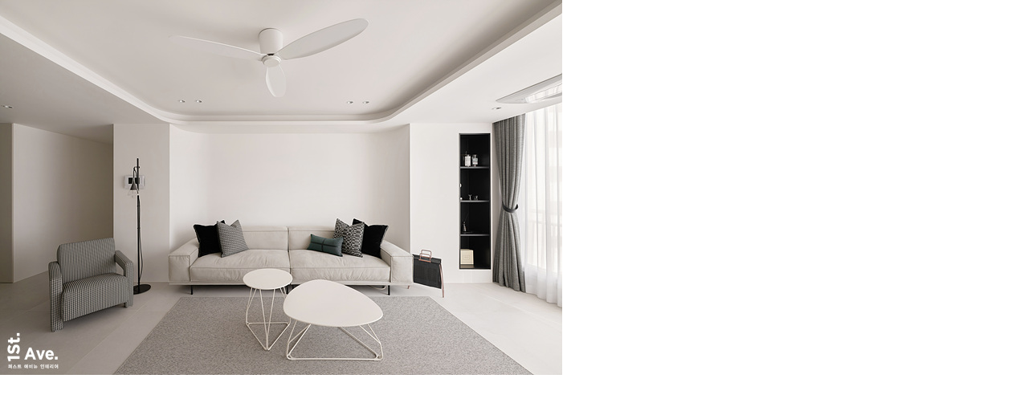

--- FILE ---
content_type: text/html; charset=utf-8
request_url: https://id.abr.ge/api/v2/third-party-cookie/identifier.html?requestID=47107730
body_size: 440
content:
<!DOCTYPE html>
<html>
<head><meta charset="utf-8"></head>
<body>

<pre>
    requestID: 47107730
    Reply: map[uuid:fce1f458-1f26-4460-9eae-4ab4a4c93da4]
</pre>
<script>
    var message = {
        requestID: '47107730',
        
        reply: (document.cookie.indexOf('ab180ClientId=') !== -1) ? {"uuid":"fce1f458-1f26-4460-9eae-4ab4a4c93da4"} : { error: 'Third party cookie is not supported' }
        
    }

    window.parent.postMessage(
        
        JSON.stringify(message)
        
    , '*');
</script>
</body>
</html>


--- FILE ---
content_type: text/css
request_url: https://ms-housing.kr/css/default.css?ver=1910101
body_size: 6022
content:
@charset "utf-8";
/*====== 폰트입니다 =======*/

/* CSS Document */
/*@import url(https://fonts.googleapis.com/earlyaccess/nanumgothic.css);*/
/*@import url(https://cdn.rawgit.com/hiun/NanumSquare/master/nanumsquare.css);*/
@import url(/css/new/NanumSquare-master/nanumsquare.css);
@import url(/css/new/NanumGothic/nanumgothic.css);
@import url(/css/new/noto/notosanskr.css);

/* 초기화 */
html {overflow-y:scroll}
body {margin:0;padding:0;font-size:0.75em;font-family:'Nanum Gothic', '굴림';}
html, h1, h2, h3, h4, h5, h6, form, fieldset, img {margin:0;padding:0;border:0}
h1, h2, h3, h4, h5, h6 {font-size:1em;font-family:'Nanum Gothic', '굴림';}
article, aside, details, figcaption, figure, footer, header, hgroup, menu, nav, section {display:block}
ul,li{list-style: none;}
#hd ul, nav ul, #ft ul {margin:0;padding:0;list-style:none}
legend {position:absolute;margin:0;padding:0;font-size:0;line-height:0;text-indent:-9999em;overflow:hidden}
label, input, button, select, img {vertical-align:middle}
input, button {margin:0;padding:0;font-family:'Nanum Gothic', '굴림';font-size:1em}
button {cursor:pointer}

textarea, select {font-family:'Nanum Gothic', '굴림';font-size:1em}
select {margin:0}
p {margin:0;padding:0;word-break:break-all}
hr {display:none}
pre {overflow-x:scroll;font-size:1.1em}
a:link, a:visited {color:#333333;text-decoration:none}
a:hover, a:focus, a:active {color:#333333;text-decoration:none}
a:focus {
    outline: 2px solid #a5c7fe;
    outline-offset: -1px;
}

/* 팝업레이어 */
#hd_pop {z-index:1000;position:relative;margin:0 auto;width:970px;height:0}
#hd_pop h2 {position:absolute;font-size:0;line-height:0;overflow:hidden}
.hd_pops {position:absolute;border:1px solid #e9e9e9;background:#fff}
.hd_pops_con {}
.hd_pops_footer {padding:10px 0;background:#000;color:#fff;text-align:right}
.hd_pops_footer button {margin-right:5px;padding:5px 10px;border:0;background:#393939;color:#fff}

/* 상단 레이아웃 */
#hd {z-index:4;position:relative;min-width:970px;background:#fff}
.hd_zindex {z-index:10 !important}
#hd_h1 {position:absolute;font-size:0;line-height:0;overflow:hidden}
#hd_wrapper {position:relative;margin:0 auto;padding:26px 0;width:970px;zoom:1}
#hd_wrapper:after {display:block;visibility:hidden;clear:both;content:""}

.subNav{margin:0 auto;width:1200px;text-align: center;}
.subNav ul{display: inline-block;width:1200px;margin:0;}
.subNav ul li{float: left;}

#logo {float:left;padding:5px 0 0}


/* 전체 검색 */
#hd_sch {float:left;margin:0 0 0 20px;padding:0;border:1px solid #c3c6ca}
#hd_sch legend {position:absolute;margin:0;padding:0;font-size:0;line-height:0;text-indent:-9999em;overflow:hidden}
#hd_sch #sch_stx {padding-left:5px;width:110px;height:24px;border:0;background:#fff;line-height:1.9em !important;}
#hd_sch #sch_submit {padding:0 5px;height:26px;border:0;background:#e2e6eb;color:#333;cursor:pointer}

/* 텍스트 크기 조절 */
#text_size {float:left;margin:0 0 0 10px;letter-spacing:-3px}
#text_size button {margin:0;padding:1px 2px;border:1px solid #c3c6ca;background:transparent;vertical-align:middle;cursor:pointer}
.ts_up {font-size:1.167em !important}
.ts_up2 {font-size:1.3em !important}

/* 상단 회원가입 등 링크 */
#tnb {float:right;margin:0;padding:0;list-style:none;zoom:1}
#tnb:after {display:block;visibility:hidden;clear:both;content:""}
#tnb li {float:left;margin:0 0 0 10px}
#tnb a {display:inline-block;padding:0 10px;height:28px;color:#333;letter-spacing:-0.1em;line-height:2.4em}
#tnb a:focus, #tnb a:hover, #tnb a:active {text-decoration:none}
#tnb img {margin-right:3px}

/*gnb*/
#gnb {margin:0;padding:0}
#gnb h2 {position:absolute;font-size:0;line-height:0;overflow:hidden}
.gnb_1dli {position:relative; word-wrap: break-word;}
.gnb_1dli_on {color:#fff;text-decoration:none}
.gnb_1da {display:block;background-image:url('/kor/images/main_cate_bg.gif') !important;width:159px;height:32px;font-weight:bold;text-decoration:none;line-height:250%;color:#ffffff !important}
.gnb_1da:link {color:#ffffff !important}
.gnb_1da:visited, .gnb_1da:active, .gnb_1da:focus, .gnb_1da:hover {display:block;background-image:url('/kor/images/main_cate_bg.gif');width:159px;height:32px;font-weight:bold;text-decoration:none;line-height:250%}
.gnb_1dam {background:url('img/gnb_bg00.gif') #fff center right no-repeat}
.gnb_1dli_on .gnb_1da {background-color:#626870;color:#fff;text-decoration:none}
.gnb_1dli_on .gnb_1dam {background:url('img/gnb_bg01.gif') #626870 center right no-repeat;color:#fff;text-decoration:none}
.gnb_2dul {display:none;z-index:1000;position:absolute;border:1px solid #ca2432}
.gnb_1dli_over .gnb_2dul, .gnb_1dli_over2 .gnb_2dul {display:block;top:0;left:127px;width:130px;background:#fff}
.gnb_2da {display:none}
.gnb_1dli_over .gnb_2da {display:block;padding:10px;border-bottom:1px solid #e9e9e9}
.gnb_2da:focus, .gnb_2da:hover {background:#f9f6f2;text-decoration:none}


#gnb_empty {padding:10px 0;width:100%;text-align:center;line-height:2em}
#gnb_empty a {text-decoration:underline}

/* 중간 레이아웃 */
#wrapper {z-index:5;margin:0 auto;width:970px;border-right:1px solid #dde4e9;border-left:1px solid #dde4e9;zoom:1}
#wrapper:after {display:block;visibility:hidden;clear:both;content:""}

#aside {float:right;margin:0 0 0 -1px;width:210px;border-left:1px solid #dde4e9;background:#fff}

#container {z-index:4;position:relative;float:left;padding:15px 16px 15px 15px;width:728px;min-height:500px;height:auto;border-right:1px solid #dde4e9;background:#fff;font-size:1em;zoom:1}
#container:after {display:block;visibility:hidden;clear:both;content:""}
#container_title {margin-bottom:20px;font-size:1.2em;font-weight:bold}

/* 하단 레이아웃 */
#ft {min-width:970px;border-top:1px solid #dde4e9;background:#f2f5f9}
#ft h1 {position:absolute;font-size:0;line-height:0;overflow:hidden}
#ft p {margin:0;padding:10px 0;line-height:1.8em}

#ft_catch {position:relative;margin:0 auto;padding:20px 0 0;width:970px;text-align:center}

#ft_company {text-align:center}

#ft_copy {background:#414141}
#ft_copy div {position:relative;margin:0 auto;padding:10px 0;width:970px;color:#fff}
#ft_copy a {display:inline-block;margin:0 10px 0 0;color:inherit}
#ft_copy #ft_totop {position:absolute;top:10px;right:0}

/* 게시물 선택복사 선택이동 */
#copymove {}
.copymove_current {float:right;color:#cc6633}
.copymove_currentbg {background:#f4f4f4}

/* 화면낭독기 사용자용 */
#hd_login_msg {position:absolute;top:0;left:0;font-size:0;line-height:0;overflow:hidden}
.msg_sound_only, .sound_only {display:inline-block !important;position:absolute;top:0;left:0;margin:0 !important;padding:0 !important;font-size:0;line-height:0;border:0 !important;overflow:hidden !important}
/* 본문 바로가기 */
#skip_to_container a {z-index:100000;position:absolute;top:0;left:0;width:1px;height:1px;font-size:0;line-height:0;overflow:hidden}
#skip_to_container a:focus, #skip_to_container a:active {width:100%;height:75px;background:#21272e;color:#fff;font-size:2em;font-weight:bold;text-align:center;text-decoration:none;line-height:3.3em}

/* ie6 이미지 너비 지정 */
.img_fix {width:100%;height:auto}

/* 캡챠 자동등록(입력)방지 기본 -pc */
#captcha {display:inline-block;position:relative}
#captcha legend {position:absolute;margin:0;padding:0;font-size:0;line-height:0;text-indent:-9999em;overflow:hidden;}
#captcha #captcha_img {width:160px;height:60px;border:1px solid #e9e9e9;vertical-align:top;padding:0;margin:0}
#captcha #captcha_mp3 {position:absolute;top:0;left:161px;;margin:0;padding:0;width:31px;height:31px;border:0;background:transparent;vertical-align:middle;overflow:hidden;cursor:pointer}
#captcha #captcha_mp3 span {position:absolute;top:0;left:0;width:31px;height:31px;background:url('../img/captcha.png') no-repeat;}
#captcha #captcha_reload {position:absolute;top:31px;left:161px;margin:0;padding:0;width:31px;height:31px;border:0;background:transparent;vertical-align:middle;overflow:hidden;cursor:pointer;background:url('../img/captcha.png') no-repeat  0 -30px;border-top:1px solid #ccc;text-indent:-999px}
#captcha #captcha_key {margin:0 0 0 33px;padding:0 5px;width:70px;height:60px;border:1px solid #b8c9c2;background:#f7f7f7;font-size:1.333em;font-weight:bold;text-align:center;line-height:2.8em;vertical-align:top}
#captcha #captcha_info {display:block;margin:5px 0 0;font-size:0.95em;letter-spacing:-0.1em}

/* 캡챠 자동등록(입력)방지 기본 - mobile */
#captcha.m_captcha audio {display:block;margin:0 0 5px;width:187px}
#captcha.m_captcha #captcha_img {width:160px;height:60px;border:1px solid #e9e9e9;margin-bottom:3px;margin-top:5px;display:block;}
#captcha.m_captcha #captcha_key {margin:0;padding:0 5px;width:115px;height:29px;border:1px solid #b8c9c2;background:#f7f7f7;font-size:1.333em;font-weight:bold;text-align:center;line-height:29px;margin-left:3px}
#captcha.m_captcha #captcha_info {display:block;margin:5px 0 0;font-size:0.95em;letter-spacing:-0.1em}
#captcha.m_captcha #captcha_mp3 {width:31px;height:31px;background:url('../img/captcha.png') no-repeat; vertical-align:top;overflow:hidden;cursor:pointer;text-indent:-9999px;border:none}

/* ckeditor 단축키 */
.cke_sc {margin:0 0 5px;text-align:right}
.btn_cke_sc{display:inline-block;padding:0 10px;height:23px;border:1px solid #ccc;background:#fafafa;color:#000;text-decoration:none;line-height:1.9em;vertical-align:middle;cursor:pointer}
.cke_sc_def {margin:0 0 5px;padding:10px;border:1px solid #ccc;background:#f7f7f7;text-align:center}
.cke_sc_def dl{margin:0 0 5px;text-align:left;zoom:1}
.cke_sc_def dl:after {display:block;visibility:hidden;clear:both;content:""}
.cke_sc_def dt, .cke_sc_def dd {float:left;margin:0;padding:5px 0;border-bottom:1px solid #e9e9e9}
.cke_sc_def dt {width:20%;font-weight:bold}
.cke_sc_def dd {width:30%}

/* 버튼 */
a.btn01 {display:inline-block;padding:7px;border:1px solid #ccc;background:#fafafa;color:#000;text-decoration:none;vertical-align:middle}
a.btn01:focus, a.btn01:hover {text-decoration:none}
button.btn01 {display:inline-block;margin:0;padding:7px;border:1px solid #ccc;background:#fafafa;color:#000;text-decoration:none}
a.btn02 {display:inline-block;padding:7px;border:1px solid #3b3c3f;background:#4b545e;color:#fff;text-decoration:none;vertical-align:middle}
a.btn02:focus, .btn02:hover {text-decoration:none}
button.btn02 {display:inline-block;margin:0;padding:7px;border:1px solid #3b3c3f;background:#4b545e;color:#fff;text-decoration:none}

.btn_confirm {text-align:center} /* 서식단계 진행 */

.btn_submit {padding:8px;border:0;background:#c60000;color:#fff;letter-spacing:-0.1em;cursor:pointer}
.btn_submit2 {padding:20px;font-size:14px;width:200px;border:0;background:#c60000;color:#fff;letter-spacing:-0.1em;cursor:pointer}
fieldset .btn_submit {padding:0 7px;height:24px;line-height:1em}

a.btn_cancel {display:inline-block;padding:7px;border:1px solid #ccc;background:#fafafa;color:#000;text-decoration:none;vertical-align:middle}
button.btn_cancel {display:inline-block;padding:7px;border:1px solid #ccc;background:#fafafa;color:#000;vertical-align:top;text-decoration:none}

a.btn_frmline, button.btn_frmline {display:inline-block;padding:0 5px;height:24px;border:0;background:#333;color:#fff;letter-spacing:-0.1em;text-decoration:none;vertical-align:top} /* 우편번호검색버튼 등 */
a.btn_frmline {line-height:24px}
button.btn_frmline {font-size:1em}

/* 게시판용 버튼 */
a.btn_b01 {display:inline-block;padding:7px;border:1px solid #d9ded9;background:#f2f5f9;color:#000;text-decoration:none;vertical-align:middle}
a.btn_b01:focus, .btn_b01:hover {text-decoration:none}
a.btn_b02 {display:inline-block;padding:7px 7px;border:1px solid #3b3c3f;background:#4b545e;color:#fff;text-decoration:none;vertical-align:middle}
a.btn_b02:focus, .btn_b02:hover {text-decoration:none}
a.btn_admin {display:inline-block;padding:7px;border:1px solid #e8180c;background:#e8180c;color:#fff;text-decoration:none;vertical-align:middle} /* 관리자 전용 버튼 */
a.btn_admin:focus, a.btn_admin:hover {text-decoration:none}

/* 댓글 스타일 */
.cnt_cmt {display:inline-block;margin:0 0 0 3px;font-weight:bold}

/* 기본테이블 */
.tbl_wrap table {width:100%;border-collapse:collapse;border-spacing:0}
.tbl_wrap caption {padding:10px 0;font-weight:bold;text-align:left}

.tbl_head01 {margin:0 0 10px}
.tbl_head01 caption {padding:0;font-size:0;line-height:0;overflow:hidden}
.tbl_head01 thead th {padding:12px 0;border-top:1px solid #d9d9d9;border-bottom:1px solid #d9d9d9;background:#eaeaea;color:#383838;font-size:0.95em;text-align:center;letter-spacing:-0.1em}
.tbl_head01 thead a {color:#383838}
.tbl_head01 thead th input {vertical-align:top} /* middle 로 하면 게시판 읽기에서 목록 사용시 체크박스 라인 깨짐 */
.tbl_head01 tfoot th, .tbl_head01 tfoot td {padding:10px 0;border-top:1px solid #c1d1d5;border-bottom:1px solid #c1d1d5;background:#d7e0e2;text-align:center}
.tbl_head01 tbody th {padding:8px 0;border-top:1px solid #e9e9e9;border-bottom:1px solid #e9e9e9}
.tbl_head01 td {padding:8px 5px;border-top:1px solid #e9e9e9;border-bottom:1px solid #e9e9e9;line-height:1.5em;word-break:break-all}
.tbl_head01 a {}

.tbl_head02 {margin:0 0 10px}
.tbl_head02 caption {padding:0;font-size:0;line-height:0;overflow:hidden}
.tbl_head02 thead th {padding:5px 0;border-top:1px solid #d9d9d9;border-bottom:1px solid #d9d9d9;background:#eaeaea;color:#383838;font-size:0.95em;text-align:center;letter-spacing:-0.1em}
.tbl_head02 thead a {color:#383838}
.tbl_head02 thead th input {vertical-align:top} /* middle 로 하면 게시판 읽기에서 목록 사용시 체크박스 라인 깨짐 */
.tbl_head02 tfoot th, .tbl_head02 tfoot td {padding:10px 0;border-top:1px solid #c1d1d5;border-bottom:1px solid #c1d1d5;background:#d7e0e2;text-align:center}
.tbl_head02 tbody th {padding:5px 0;border-top:1px solid #e9e9e9;border-bottom:1px solid #e9e9e9}
.tbl_head02 td {padding:5px 3px;border-top:1px solid #e9e9e9;border-bottom:1px solid #e9e9e9;line-height:1.4em;word-break:break-all}
.tbl_head02 a {}

/* 폼 테이블 */
.tbl_frm01 {margin:0 0 20px}
.tbl_frm01 table {width:100%;border-collapse:collapse;border-spacing:0}
.tbl_frm01 th {width:100px;padding:7px 13px;border:1px solid #e9e9e9;border-left:0;background:#f7f7f7;text-align:left}
.tbl_frm01 td {padding:7px 10px;border-top:1px solid #e9e9e9;border-bottom:1px solid #e9e9e9;background:transparent}
.tbl_frm01 textarea, .frm_input {border:1px solid #e8e8e8;background:#f7f7f7;color:#000;vertical-align:middle;line-height:2em}
.tbl_frm01 textarea {padding:2px 2px 3px}
.frm_input {height:22px}
.tbl_frm01 textarea {width:98%;height:100px}
.tbl_frm01 a {text-decoration:none}
.tbl_frm01 .frm_file {display:block;margin-bottom:5px}
.tbl_frm01 .frm_info {display:block;padding:0 0 5px;line-height:1.4em}

/* 자료 없는 목록 */
.empty_table {padding:50px 0 !important;text-align:center}
.empty_list {padding:20px 0 !important;text-align:center}

/* 필수입력 */
.required, textarea.required {background-image:url('../img/wrest.gif') !important;background-position: top right !important;background-repeat: no-repeat !important}

/* 테이블 항목별 정의 */
.td_board {width:120px;text-align:center}
.td_category {width:80px;text-align:center}
.td_chk {width:30px;text-align:center}
.td_date {width:60px;text-align:center}
.td_datetime {width:110px;text-align:center}
.td_group {width:100px;text-align:center}
.td_mb_id {width:100px;text-align:center}
.td_mng {width:80px;text-align:center}
.td_name {width:100px;text-align:left}
.td_nick {width:100px;text-align:center}
.td_num {width:50px;text-align:center}
.td_numbig {width:80px;text-align:center}
.td_stat {width:60px;text-align:center}

.txt_active {color:#5d910b}
.txt_done {color:#e8180c}
.txt_expired {color:#ccc}
.txt_rdy {color:#8abc2a}

/* 새창 기본 스타일 */
.new_win {}
.new_win .tbl_wrap {margin:0 20px}
.new_win #win_title {margin:0 0 20px;padding:20px;border-top:3px solid #333;border-bottom:1px solid #dde4e9;background:#fff;font-size:1.2em}
.new_win #win_title .sv {font-size:0.75em;line-height:1.2em}
.new_win .win_ul {margin:-20px 0 20px 0;padding:0 20px;border-bottom:1px solid #455255;background:#484848;list-style:none;zoom:1}
.new_win .win_ul:after {display:block;visibility:hidden;clear:both;content:""}
.new_win .win_ul li {float:left;margin-left:-1px}
.new_win .win_ul a {display:block;padding:10px 10px 8px;border-right:1px solid #455255;border-left:1px solid #455255;color:#fff;font-family:'Nanum Gothic', '굴림';font-weight:bold;text-decoration:none}
.new_win .win_desc {padding:20px}

.new_win .win_btn {clear:both;padding:20px;text-align:center} /* 새창용 */
.new_win .win_btn button {display:inline-block;padding:0 10px;height:30px;border:0;background:#4b545e;color:#fff;line-height:2em;cursor:pointer}
.new_win .win_btn input {padding:0 10px;height:30px;line-height:2em}
.new_win .win_btn a {display:inline-block;padding:0 10px;height:30px;background:#4b545e;color:#fff;vertical-align:middle;line-height:2.4em}
.new_win .win_btn a:focus, .new_win .win_btn a:hover {text-decoration:none}

/* 검색결과 색상 */
.sch_word {color:#cc6633}

/* 자바스크립트 alert 대안 */
#validation_check {margin:100px auto;width:500px}
#validation_check h1 {margin-bottom:20px;font-size:1.3em}
#validation_check p {margin-bottom:20px;padding:30px 20px;border:1px solid #e9e9e9;background:#fff}

/* 사이드뷰 */
.sv_wrap {display:inline-block;position:relative;font-weight:normal}
.sv_wrap .sv {z-index:1000;display:none;margin:5px 0 0;border:1px solid #283646}
.sv_wrap .sv a {display:inline-block;margin:0;padding:3px;width:94px;border-bottom:1px solid #283646;background:#111;color:#fff !important}
.sv_wrap a:focus, .sv_wrap a:hover, .sv_wrap a:active {text-decoration:none}
.sv_on {display:block !important;position:absolute;top:10px;left:20px;width:auto;height:auto}
.sv_nojs .sv {display:block}

/* 페이징 */
.pg_wrap {clear:both;margin:30px 0 ;text-align:center}
.pg_wrap:after {display:block;visibility:hidden;clear:both;content:""}
.pg {}
.pg_page, .pg_current {display:inline-block;vertical-align:middle;background:#f3f3f3;border:1px solid #bbbcc3}
.pg a:focus, .pg a:hover {text-decoration:none}
.pg_page {color:#555;font-size:1.083em;height:28px;line-height:28px;padding:0;min-width:28px;text-decoration:none;border-radius:3px;}
.pg_page:hover{background-color:#ddd}
.pg_start {text-indent:-999px;overflow:hidden;background:url('../img/btn_first.gif') no-repeat 50% 50% #fff;padding:0;border:1px solid #bbb;}
.pg_prev {text-indent:-999px;overflow:hidden;background:url('../img/btn_prev.gif') no-repeat 50% 50% #fff;padding:0;border:1px solid #bbb}
.pg_end {text-indent:-999px;overflow:hidden;background:url('../img/btn_end.gif') no-repeat 50% 50% #fff;padding:0;border:1px solid #bbb}
.pg_next {text-indent:-999px;overflow:hidden;background:url('../img/btn_next.gif') no-repeat 50% 50% #fff;padding:0;border:1px solid #bbb}
.pg_start:hover,.pg_prev:hover,.pg_end:hover,.pg_next:hover{background-color:#fafafa}

.pg_current {display:inline-block;background:#4c4f6f;color:#fff;font-weight:bold;height:28px;line-height:28px;padding:0;min-width:28px;border-radius:3px;
    -webkit-box-shadow: inset 1px 1px 2px #222542;
    -moz-box-shadow:  inset 1px 1px 2px #222542;
    box-shadow: inset 1px 1px 2px #222542;
}

/* Mobile화면으로 */
#device_change {display:block;margin:0.3em;padding:0.5em 0;border:1px solid #eee;border-radius:2em;background:#fff;color:#000;font-size:2em;text-decoration:none;text-align:center}

.link01 {font-family:Nanum Gothic;font-size:9pt; font-weight:bold; color:#ffffff; text-decoration:none;word-spacing:-0.0em;letter-spacing:-0.0em;} /* Secondary Link */
a.link01:link {font-family:Nanum Gothic;font-size:9pt; font-weight:bold; color:#ffffff; text-decoration:none;word-spacing:-0.0em;letter-spacing:-0.0em;} /* Secondary Link */
a.link01:visited {font-family:Nanum Gothic;font-size:9pt; font-weight:bold; color:#ffffff; text-decoration:none;word-spacing:-0.0em;letter-spacing:-0.0em;}
a.link01:hover {font-family:Nanum Gothic;font-size:9pt; font-weight:bold;color:#ffff00; text-decoration:none;word-spacing:-0.0em;letter-spacing:-0.0em;}
.link02 {font-family:Nanum Gothic;font-size:10pt; font-weight:bold; color:#444; text-decoration:none;word-spacing:-0.0em;letter-spacing:-0.0em;display: inline-block;padding:0px 50px;} /* Secondary Link */
a.link02:link {font-family:Nanum Gothic;font-size:10pt; font-weight:bold; color:#444; text-decoration:none;word-spacing:-0.0em;letter-spacing:-0.0em;} /* Secondary Link */
a.link02:visited {font-family:Nanum Gothic;font-size:10pt; font-weight:bold; color:#444; text-decoration:none;word-spacing:-0.0em;letter-spacing:-0.0em;}
a.link02:hover {font-family:Nanum Gothic;font-size:10pt; font-weight:bold;color:yellow; text-decoration:none;word-spacing:-0.0em;letter-spacing:-0.0em;background-color: #c60000}

.nav {font-family:Nanum Gothic, '굴림';font-size:15px; font-weight:bold; color:#222; text-decoration:none;height:42px;} /* Secondary Link */
a.nav:link {font-family:Nanum Gothic, '굴림';font-size:15px; font-weight:bold; color:#222; text-decoration:none;height:42px;display:block;line-height:240%;text-align:center} /* Secondary Link */
a.nav:visited {font-family:Nanum Gothic, '굴림';font-size:15px; font-weight:bold; color:#222; text-decoration:none;height:42px;display:block;line-height:240%;text-align:center}
a.nav:hover {font-family:Nanum Gothic, '굴림'; font-size:15px; font-weight:bold;color:#c60000; text-decoration:none;height:42px;display:block;line-height:240%;text-align:center;}

/* 웹파스가 해준 CSS */
#main{margin:0 auto;width:100%;position: relative;}
#left {float: left;width: 172px;padding:0 40px 0 20px;}
#content {margin:0 auto;width: 1000px;padding:0;position: relative;}
#footer {width:1000px;clear:both;margin:0 auto;}

.sub_nav {padding:0 0 0 0;border:1px solid #c6c6c6}
.sub_nav ul {margin: 0; padding: 0; list-style: none}
.sub_nav li {padding:0 0 0 10px;display:block;font-size:10pt;width:160px;height:34px;color:#353535;font-weight:bold;border-bottom:1px solid #c6c6c6;text-align:left;line-height:280%}
.sub_nav li:hover {display:block;background-color:#eeeeee;width:160px;height:34px;color:#cc3300}
.sub_nav div{font-size:10pt;width:170px;height:34px;color:#353535;font-weight:bold;text-align:left;line-height:280%}
.sub_nav div:hover{font-size:10pt;width:170px;height:34px;color:#187986;font-weight:bold;text-align:left;line-height:280%}

.sub_nav span {vertical-align: middle;  margin-top: 10px; margin-right:5px}
.ctitle {font-size:13pt;color:#336699;padding:20px 0 20px 0}
.stitle_top {background: url('/images/stitle_01.gif') no-repeat left top;text-align:center;width:172px;height:95px;cursor:pointer;font-size:16pt;color:#ffffff;line-height:400%}
.stitle_top2 {text-align:left;padding:10px 0 10px 0;width:172px;font-size:13pt;color:#cc3333;font-weight:bold}

.btitle_bg {position:relative;margin:0 auto;width:1000px;height:168px;background-position:top center;background-repeat:no-repeat;background-image:url('/images/btitle_bg.gif')}
.btitle {margin:0 auto;width:100%;text-align:center; }
.btitle_text {position:relative;font-size: 34px;color: #000000;top:-110px;}
.btitle_text2 {position:relative;font-size: 34px;color: #000000;top:-145px;}
.btitle_locate {display: none;position:absolute;width:1000px;text-align:right;font-size: 8pt;top:160px;color: #666666;padding: 10px 0 0 0;}
.btitle3 {height:40px;width:1000px;border-bottom:1px solid #eeeeee;}
.btitle2 {font-size:11pt;padding:10px 0 10px 0; text-align: left}
.ctitle {font-size:13pt;color:#336699;padding:20px 0 20px 0}
.table_title{border-top:2px solid #444;border-bottom:1px solid #cccccc;background-color:#f0f0f0;height:31px;line-height:250%;color:#353535;font-weight:bold;padding:0 0 0 0}
.list_bg{border-bottom:1px solid #dddddd;color:#333333;height:30px}

.gallery_title	{border-top:2px solid #b44b52;border-left:1px solid #cccccc;border-right:1px solid #cccccc;border-bottom:1px solid #cccccc;background-image:url('/images/main_title_bg.gif');height:36px;line-height:300%;color:#353535;font-weight:bold;padding:0 0 0 0}
.galleryOn	{background-image:url('/images/gallery_tabOn.gif');height:36px;color:#ffffff;font-weight:bold;width:85px}
.gallery	{height:36px;color:#353535;font-weight:bold;width:85px}

.tbold {font-size:14pt;color:#306674}
.bg3 {padding:20px 0 10px 0}
.util_line{border-left:1px solid #e0e0e0;padding:0 10px 0 10px;height: 33px;}
.util_line2{border-left:1px solid #e0e0e0;border-right:1px solid #e0e0e0 !important;padding:0 10px 0 10px}

.counsel {width:60px;border-bottom:1px solid #e8e8e8;height:30px;font-weight:bold;color:#353535}
.counsel2 {border-bottom:1px solid #e8e8e8;height:30px;color:#353535}
.counsel_input {border:1px solid #d6d6d6;height:20px}

#sir_cate01 ul {width:1000px;zoom:1}
#sir_cate01 ul:after {display:block;visibility:hidden;clear:both;content:""}
#sir_cate01 li {margin:170px 0 0 0;float:left;margin-bottom:-1px;list-style:none;height:32px}
#sir_cate01 a {font-size:13px;display:block;position:relative;margin-left:-1px;;height:32px;border:1px solid #c60000;background:#ffffff;color:#c60000;text-align:center;line-height:250%;padding:0 10px 0 10px;cursor:pointer;font-weight:bold}
#sir_cate01 a:focus, #sir_cate01 a:hover {text-decoration:none;height:32px;background:#c60000;color:#ffffff;}
#sir_cate01 a.on {text-decoration:none;height:32px;background:#c60000;color:#ffffff;}
#bo_cate a:active {text-decoration:none;height:32px;background:#c60000;color:#ffffff;}
#sir_cate01 #sir_cate01_on {z-index:2;border:1px solid #a45239;background:#c60000;color:#ffffff;height:32px;font-weight:bold}


/* 추가 내용 */
/*quick menu*/
.quickmenu{position: absolute;}
.quick_de{position: relative;}

/*캡챠 모바일에서 피시버젼*/
#captcha.m_captcha audio{display:block;margin:5px 0 10px;}
#captcha.m_captcha #captcha_key{margin-left:3px }
#captcha.m_captcha #captcha_reload span{background:none;display:inline}
#captcha.m_captcha  #captcha_reload {position:relative ;width:auto;top:0;left:0;margin:0;padding:0 10px;height:43px;border:0;background:#e4eaec;vertical-align:middle;overflow:hidden;cursor:pointer}